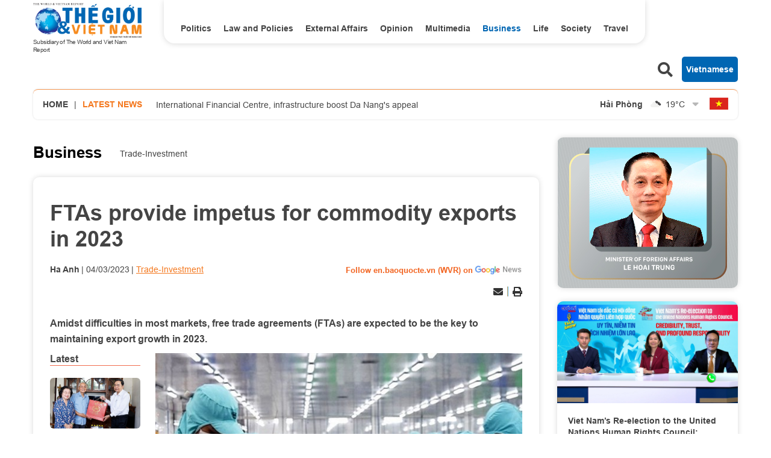

--- FILE ---
content_type: text/html; charset=utf-8
request_url: https://en.baoquocte.vn/ftas-provide-impetus-for-commodity-exports-in-2023-218693.html
body_size: 17940
content:
<!DOCTYPE html>
<html translate="no" lang="en">

<head>
    <title>FTAs provide impetus for commodity exports in 2023</title>
<meta http-equiv="Content-Type" content="text/html; charset=utf-8" />
<meta http-equiv="content-language" content="vi" />
<meta name="description" content="Amidst difficulties in most markets, free trade agreements (FTAs) are expected to be the key to maintaining export growth in 2023." />
<meta name="keywords" content="FTA, free trade agreements (FTAs), CPTPP, EVFTA, Vietnam export" />
<meta name="news_keywords" content="FTA, free trade agreements (FTAs), CPTPP, EVFTA, Vietnam export" />
<!-- <meta http-equiv="refresh" content="300" /> -->
<meta name="robots" content="noodp,max-image-preview:large,index,follow" />
<meta name="copyright" content="Copyright (c) by https://en.baoquocte.vn/" />
<meta name="author" content="The World and Vietnam Report" />
<meta http-equiv="audience" content="General" />
<meta name="resource-type" content="Document" />
<meta name="distribution" content="Global" />
<meta name="revisit-after" content="1 days" />
<meta name="GENERATOR" content="https://en.baoquocte.vn/" />
<meta name="application-name" content="The World and Vietnam Report" />
<meta http-equiv="X-UA-Compatible" content="IE=edge" />
<meta name="viewport" content="width=device-width" />
<meta name="theme-color" content="#fff" />
<link rel="alternate" href="https://en.baoquocte.vn/ftas-provide-impetus-for-commodity-exports-in-2023-218693.html" hreflang="vi-vn" />
<link rel="canonical" href="https://en.baoquocte.vn/ftas-provide-impetus-for-commodity-exports-in-2023-218693.html" />
<link rel="alternate" type="application/rss+xml" title="RSS Feed for FTAs provide impetus for commodity exports in 2023" href="https://en.baoquocte.vn/rss_feed/business/trade-investment" />
<!-- facebook graph -->
<meta property="fb:admins" content="100000170835517" />
<meta property="fb:app_id" content="277749645924281" />
<meta property="og:locale" content="vi_VN" />
<meta property="og:site_name" content="The World and Vietnam Report" />
<meta property="og:url" content="https://en.baoquocte.vn/ftas-provide-impetus-for-commodity-exports-in-2023-218693.html" />
<!-- <meta property="og:type" content="article" /> -->
<meta property="og:type" content="article" />
<meta property="og:title" content="FTAs provide impetus for commodity exports in 2023" />
<meta property="og:description" content="Amidst difficulties in most markets, free trade agreements (FTAs) are expected to be the key to maintaining export growth in 2023." />
<meta property="og:image" content="https://en.baoquocte.vn/stores/news_dataimages/2022/112022/16/17/in_social/vietnams-seafood-market-share-in-latin-america-increases-thanks-to-cptpp-20221116171643.jpg?randTime=1769355953" />
<meta property="og:image:alt" content="FTAs provide impetus for commodity exports in 2023" />
<meta property="og:image:width" content="1200" />
<meta property="og:image:height" content="630" />
<!-- favicon -->
<link rel="apple-touch-icon" sizes="57x57" href="/modules/frontend/themes/enlishgui2022/images/favicon/apple-icon-57x57.png?v=2.620251229091339" />
<link rel="apple-touch-icon" sizes="60x60" href="/modules/frontend/themes/enlishgui2022/images/favicon/apple-icon-60x60.png?v=2.620251229091339" />
<link rel="apple-touch-icon" sizes="72x72" href="/modules/frontend/themes/enlishgui2022/images/favicon/apple-icon-72x72.png?v=2.620251229091339" />
<link rel="apple-touch-icon" sizes="76x76" href="/modules/frontend/themes/enlishgui2022/images/favicon/apple-icon-76x76.png?v=2.620251229091339" />
<link rel="apple-touch-icon" sizes="114x114" href="/modules/frontend/themes/enlishgui2022/images/favicon/apple-icon-114x114.png?v=2.620251229091339" />
<link rel="apple-touch-icon" sizes="120x120" href="/modules/frontend/themes/enlishgui2022/images/favicon/apple-icon-120x120.png?v=2.620251229091339" />
<link rel="apple-touch-icon" sizes="144x144" href="/modules/frontend/themes/enlishgui2022/images/favicon/apple-icon-144x144.png?v=2.620251229091339" />
<link rel="apple-touch-icon" sizes="152x152" href="/modules/frontend/themes/enlishgui2022/images/favicon/apple-icon-152x152.png?v=2.620251229091339" />
<link rel="apple-touch-icon" sizes="180x180" href="/modules/frontend/themes/enlishgui2022/images/favicon/apple-icon-180x180.png?v=2.620251229091339" />
<link rel="icon" type="image/png" sizes="192x192" href="/modules/frontend/themes/enlishgui2022/images/favicon/android-icon-192x192.png?v=2.620251229091339" />
<link rel="icon" type="image/png" sizes="32x32" href="/modules/frontend/themes/enlishgui2022/images/favicon/favicon-32x32.png?v=2.620251229091339" />
<link rel="icon" type="image/png" sizes="96x96" href="/modules/frontend/themes/enlishgui2022/images/favicon/favicon-96x96.png?v=2.620251229091339" />
<link rel="icon" type="image/png" sizes="16x16" href="/modules/frontend/themes/enlishgui2022/images/favicon/favicon-16x16.png?v=2.620251229091339" />
<script src="https://sdk.moneyoyo.com/v1/webpush.js?pid=P19-67BO9SpROzct6xD5xXWFg5lUyRZj-ooD9OYMxg0" async></script>
<meta name='dailymotion-domain-verification' content='dmtky1ynskdjan16j' />
<meta property="fb:pages" content="539022016190522" />
<meta name="google-site-verification" content="VNPVQpZr9JBrX_YbGmVPPEYYuCe8E4GJTKpcg8dL3j8" />
<meta name="facebook-domain-verification" content="woqki2ssbd2d5s7euye0m1khukjzms" /><meta name="zalo-platform-site-verification" content="VFErAhU461n0ZvH5nRmVI0QYbaVgqqmVCJS" />
<meta name="yandex-verification" content="1a10ae26fabd4b70" />
<meta name="zalo-platform-site-verification" content="GkUnABVP7m9WqOK2XlqtA5BRaH2-haLFEJO" />
<!-- Google tag (gtag.js) -->
<script async src="https://www.googletagmanager.com/gtag/js?id=G-5123QB34J1"></script>
<script>
  window.dataLayer = window.dataLayer || [];
  function gtag(){dataLayer.push(arguments);}
  gtag('js', new Date());

  gtag('config', 'G-5123QB34J1');
</script>
<!-- QC ADS 23/05/2022 -->
<script async src="https://pagead2.googlesyndication.com/pagead/js/adsbygoogle.js?client=ca-pub-2073887506688161"  crossorigin="anonymous"></script>    <link rel="stylesheet" href="/modules/frontend/themes/enlishgui2022/css/fontawesome-5.15.2/css/all.min.css">
    <link rel="stylesheet" href="/modules/frontend/themes/enlishgui2022/js/slick-1.8.1/slick/slick.css">
        <link href="/modules/frontend/themes/enlishgui2022/css/css_mastercms_article_style_controler.css?v=2.620251229091339" type="text/css" rel="stylesheet" charset="UTF-8" media="all" />
    <link href="/modules/frontend/themes/enlishgui2022/css/css_mastercms_article_comment.css?v=2.620251229091339" type="text/css" rel="stylesheet" charset="UTF-8" media="all" />
    <link href="/modules/frontend/themes/enlishgui2022/css/fancybox.css?v=2.620251229091339" type="text/css" rel="stylesheet" charset="UTF-8" media="all" />
        
    <link rel="stylesheet" href="/modules/frontend/themes/enlishgui2022/css/style.css?v=2.620251229091339">
    <script src="/modules/frontend/themes/enlishgui2022/js/mastercms-ultimate-edition.js"></script>
    <script src="/modules/frontend/themes/enlishgui2022/js/slick-1.8.1/slick/slick.min.js"></script>
    <script src="/modules/frontend/themes/enlishgui2022/js/lazyload.min.js"></script>
    <script src="/modules/frontend/themes/enlishgui2022/js/script.js?v=2.620251229091339"></script>
    <script>
        // BACK TO MOBILE VERSION
        // function mobile_Action() {
        //     var getUrlForward = $('link[rel="canonical"]').attr('href');
        //     document.location = "https://en.baoquocte.vn/apiservice@/device_switcher&mobile=yes&back_state_url=" + getUrlForward;
        // }
        var isMobile = false; //initiate as false
        // device detection
        if (/(android|bb\d+|meego).+mobile|avantgo|bada\/|blackberry|blazer|compal|elaine|fennec|hiptop|iemobile|ip(hone|od)|ipad|iris|kindle|Android|Silk|lge |maemo|midp|mmp|netfront|opera m(ob|in)i|palm( os)?|phone|p(ixi|re)\/|plucker|pocket|psp|series(4|6)0|symbian|treo|up\.(browser|link)|vodafone|wap|windows (ce|phone)|xda|xiino/i.test(navigator.userAgent) ||
            /1207|6310|6590|3gso|4thp|50[1-6]i|770s|802s|a wa|abac|ac(er|oo|s\-)|ai(ko|rn)|al(av|ca|co)|amoi|an(ex|ny|yw)|aptu|ar(ch|go)|as(te|us)|attw|au(di|\-m|r |s )|avan|be(ck|ll|nq)|bi(lb|rd)|bl(ac|az)|br(e|v)w|bumb|bw\-(n|u)|c55\/|capi|ccwa|cdm\-|cell|chtm|cldc|cmd\-|co(mp|nd)|craw|da(it|ll|ng)|dbte|dc\-s|devi|dica|dmob|do(c|p)o|ds(12|\-d)|el(49|ai)|em(l2|ul)|er(ic|k0)|esl8|ez([4-7]0|os|wa|ze)|fetc|fly(\-|_)|g1 u|g560|gene|gf\-5|g\-mo|go(\.w|od)|gr(ad|un)|haie|hcit|hd\-(m|p|t)|hei\-|hi(pt|ta)|hp( i|ip)|hs\-c|ht(c(\-| |_|a|g|p|s|t)|tp)|hu(aw|tc)|i\-(20|go|ma)|i230|iac( |\-|\/)|ibro|idea|ig01|ikom|im1k|inno|ipaq|iris|ja(t|v)a|jbro|jemu|jigs|kddi|keji|kgt( |\/)|klon|kpt |kwc\-|kyo(c|k)|le(no|xi)|lg( g|\/(k|l|u)|50|54|\-[a-w])|libw|lynx|m1\-w|m3ga|m50\/|ma(te|ui|xo)|mc(01|21|ca)|m\-cr|me(rc|ri)|mi(o8|oa|ts)|mmef|mo(01|02|bi|de|do|t(\-| |o|v)|zz)|mt(50|p1|v )|mwbp|mywa|n10[0-2]|n20[2-3]|n30(0|2)|n50(0|2|5)|n7(0(0|1)|10)|ne((c|m)\-|on|tf|wf|wg|wt)|nok(6|i)|nzph|o2im|op(ti|wv)|oran|owg1|p800|pan(a|d|t)|pdxg|pg(13|\-([1-8]|c))|phil|pire|pl(ay|uc)|pn\-2|po(ck|rt|se)|prox|psio|pt\-g|qa\-a|qc(07|12|21|32|60|\-[2-7]|i\-)|qtek|r380|r600|raks|rim9|ro(ve|zo)|s55\/|sa(ge|ma|mm|ms|ny|va)|sc(01|h\-|oo|p\-)|sdk\/|se(c(\-|0|1)|47|mc|nd|ri)|sgh\-|shar|sie(\-|m)|sk\-0|sl(45|id)|sm(al|ar|b3|it|t5)|so(ft|ny)|sp(01|h\-|v\-|v )|sy(01|mb)|t2(18|50)|t6(00|10|18)|ta(gt|lk)|tcl\-|tdg\-|tel(i|m)|tim\-|t\-mo|to(pl|sh)|ts(70|m\-|m3|m5)|tx\-9|up(\.b|g1|si)|utst|v400|v750|veri|vi(rg|te)|vk(40|5[0-3]|\-v)|vm40|voda|vulc|vx(52|53|60|61|70|80|81|83|85|98)|w3c(\-| )|webc|whit|wi(g |nc|nw)|wmlb|wonu|x700|yas\-|your|zeto|zte\-/i.test(navigator.userAgent.substr(0, 4))) isMobile = true;
        $(document).ready(function() {
            if (isMobile == true) {
                $('.mobile-button').show();
            }
        });
    </script>
    <script type="text/javascript">
        $(document).ready(function(e) {
            // BO SUNG CONG CU TINH TRUY CAP VIDEO YOUTUBE EMBED        
            var checkHaveEmbedVideo = $('.__MB_YOUTUBE_VIDEO_EMBED').size();
            if (checkHaveEmbedVideo > 0) {
                var tag = document.createElement('script');
                tag.src = "https://www.youtube.com/player_api";
                var firstScriptTag = document.getElementsByTagName('script')[0];
                firstScriptTag.parentNode.insertBefore(tag, firstScriptTag);
            }

            //THONG KE LUOT XEM VIDEO FILE
            $(".__MB_VIDEO_JS_STATS").bind("play", function() {
                var getVideoId = $(this).attr('video-id');
                $.getJSON("https://en.baoquocte.vn/member.api?act=X192aWRlb19jb3VudF9jbGlja3NfXw==&token=fff6e3b8cee9ab399c2f9b3c1158c330&vid=" + getVideoId, function(data) {

                });
            });
            var player;

            function onYouTubePlayerAPIReady() {
                player = new YT.Player('youtubeplayer', {
                    events: {
                        'onStateChange': function(event) {
                            if (event.data == YT.PlayerState.PLAYING) {
                                saveClickVideo();
                            }
                        }
                    }

                });
            }

            function saveClickVideo() {
                var getVideoId = $('.__MB_YOUTUBE_VIDEO_EMBED').attr('video-id');
                $.getJSON("https://en.baoquocte.vn/member.api?act=X192aWRlb19jb3VudF9jbGlja3NfXw==&token=fff6e3b8cee9ab399c2f9b3c1158c330&vid=" + getVideoId, function(data) {

                });
            }
        });
    </script>
    <style type='text/css'>
        .no-copy {
            -webkit-touch-callout: none;
            -webkit-user-select: none;
            -moz-user-select: none;
            -ms-user-select: none;
            -o-user-select: none;
            user-select: none;
        }
    </style>
    </head>

<body>
    <span class="goTop"><i class="fas fa-arrow-up"></i></span>
    <script type="application/ld+json">
{
    "@context" : "https://schema.org",
    "@type" : "Organization",
    "name" : "The World and Vietnam Report",
    "url" : "https://en.baoquocte.vn/",
    "logo": "https://en.baoquocte.vn/modules/frontend/themes/enlishgui2022/images/logo.png?v=2.620251229091339"
}
</script>
<script type="application/ld+json">
{
    "@context": "https://schema.org",
  "@type": "BreadcrumbList",
  "itemListElement": 
  [
    {
      "@type": "ListItem",
      "position": 1,
      "item": {
        "@id": "https://en.baoquocte.vn/",
        "name": "Home"
      }
    },
    {
      "@type": "ListItem",
      "position": 2,
      "item": {
        "@id": "https://en.baoquocte.vn/business",
        "name": "Business"
      }
    },
    {
      "@type": "ListItem",
      "position": 3,
      "item": {
        "@id": "https://en.baoquocte.vn/business/trade-investment",
        "name": "Trade-Investment"
      }
    }
      ]
  }
</script>
<script>
  window.fbAsyncInit = function() {
    FB.init({
      appId      : '277749645924281',
      xfbml      : true,
      version    : 'v18.0'
    });
    FB.AppEvents.logPageView();
  };

  (function(d, s, id){
     var js, fjs = d.getElementsByTagName(s)[0];
     if (d.getElementById(id)) {return;}
     js = d.createElement(s); js.id = id;
     js.src = "https://connect.facebook.net/en_US/sdk.js";
     fjs.parentNode.insertBefore(js, fjs);
   }(document, 'script', 'facebook-jssdk'));
</script><div class="pc pc-detail">
    <header id="header">
        <div class="header-top fw clearfix">
            <div class="siteCenter fw clearfix">
                <div class="header-logo lt">
    <div>
        <a href="https://en.baoquocte.vn/" class="logo" title="The World and Vietnam Report">
            <img src="/modules/frontend/themes/enlishgui2022/images/logo.png?v=2.620251229091339" alt="">
            <p class="text-logo">Subsidiary of The World and Viet Nam Report</p>
        </a>
    </div>
</div><div class="header-navigation lt">
        <ul class="system-menu header-menu fw clearfix">
                <li class="item-menu cat ">
            <a href="https://en.baoquocte.vn/politics" class="link-menu ">Politics</a>
            <ul class="sub-menu">
                                <li class="sub-itemMenu">
                    <a href="https://en.baoquocte.vn/politics/news" class="subLink-menu">News</a>
                </li>
                                <li class="sub-itemMenu">
                    <a href="https://en.baoquocte.vn/politics/speeches-and-statements" class="subLink-menu">Speeches and Statements</a>
                </li>
                 
            </ul>
        </li>
                <li class="item-menu cat ">
            <a href="https://en.baoquocte.vn/law-and-policies" class="link-menu ">Law and Policies</a>
            <ul class="sub-menu">
                 
            </ul>
        </li>
                <li class="item-menu cat ">
            <a href="https://en.baoquocte.vn/external-affairs" class="link-menu ">External Affairs</a>
            <ul class="sub-menu">
                                <li class="sub-itemMenu">
                    <a href="https://en.baoquocte.vn/external-affairs/mofa" class="subLink-menu">MOFA</a>
                </li>
                                <li class="sub-itemMenu">
                    <a href="https://en.baoquocte.vn/external-affairs/diplomats-stories" class="subLink-menu">Diplomat’s stories</a>
                </li>
                 
            </ul>
        </li>
                <li class="item-menu cat ">
            <a href="https://en.baoquocte.vn/opinion" class="link-menu ">Opinion</a>
            <ul class="sub-menu">
                                <li class="sub-itemMenu">
                    <a href="https://en.baoquocte.vn/opinion/op-ed" class="subLink-menu">Op-Ed</a>
                </li>
                                <li class="sub-itemMenu">
                    <a href="https://en.baoquocte.vn/opinion/viet-nam-in-my-eyes" class="subLink-menu">Viet Nam in my eyes</a>
                </li>
                 
            </ul>
        </li>
                <li class="item-menu cat active">
            <a href="https://en.baoquocte.vn/business" class="link-menu active">Business</a>
            <ul class="sub-menu">
                                <li class="sub-itemMenu">
                    <a href="https://en.baoquocte.vn/business/external-economic-relations" class="subLink-menu">External Economic Relations</a>
                </li>
                                <li class="sub-itemMenu">
                    <a href="https://en.baoquocte.vn/business/trade-investment" class="subLink-menu">Trade-Investment</a>
                </li>
                                <li class="sub-itemMenu">
                    <a href="https://en.baoquocte.vn/business/localities-products" class="subLink-menu">Localities & Products</a>
                </li>
                                <li class="sub-itemMenu">
                    <a href="https://en.baoquocte.vn/business/business-contact" class="subLink-menu">Business Contact</a>
                </li>
                 
            </ul>
        </li>
                <li class="item-menu cat ">
            <a href="https://en.baoquocte.vn/life" class="link-menu ">Life</a>
            <ul class="sub-menu">
                                <li class="sub-itemMenu">
                    <a href="https://en.baoquocte.vn/life/culture" class="subLink-menu">Culture</a>
                </li>
                                <li class="sub-itemMenu">
                    <a href="https://en.baoquocte.vn/life/sports" class="subLink-menu">Sports</a>
                </li>
                                <li class="sub-itemMenu">
                    <a href="https://en.baoquocte.vn/life/science-technology" class="subLink-menu">Science-Technology</a>
                </li>
                 
            </ul>
        </li>
                <li class="item-menu cat ">
            <a href="https://en.baoquocte.vn/society" class="link-menu ">Society</a>
            <ul class="sub-menu">
                                <li class="sub-itemMenu">
                    <a href="https://en.baoquocte.vn/society/health" class="subLink-menu">Health</a>
                </li>
                                <li class="sub-itemMenu">
                    <a href="https://en.baoquocte.vn/society/education" class="subLink-menu">Education</a>
                </li>
                 
            </ul>
        </li>
                <li class="item-menu cat ">
            <a href="https://en.baoquocte.vn/travel" class="link-menu ">Travel</a>
            <ul class="sub-menu">
                                <li class="sub-itemMenu">
                    <a href="https://en.baoquocte.vn/travel/places" class="subLink-menu">Places</a>
                </li>
                                <li class="sub-itemMenu">
                    <a href="https://en.baoquocte.vn/travel/food" class="subLink-menu">Food</a>
                </li>
                 
            </ul>
        </li>
                <li class="item-menu cat"><span class="link-menu">Multimedia</span>
            <ul class="sub-menu">
                <li class="sub-itemMenu">
                    <a href="https://en.baoquocte.vn/infographics" class="subLink-menu">Infographics</a>
                </li>
                <li class="sub-itemMenu">
                    <a href="https://en.baoquocte.vn/photos" class="subLink-menu">Photos</a>
                </li>
                <li class="sub-itemMenu">
                    <a href="https://en.baoquocte.vn/videos" class="subLink-menu">Videos</a>
                </li>
                <li class="sub-itemMenu">
                    <a href="https://en.baoquocte.vn/e-magazine" class="subLink-menu">E magazine</a>
                </li>
            </ul>
        </li>
        <!-- <li class="item-menu more-menu"><span class="link-menu link-more">More</span>
            <i class="fas fa-chevron-down"></i>
            <ul class="sub-menu">
            </ul>
        </li> -->
    </ul>
    </div>
<script>
    $(document).ready(function () {
        $('.header-menu > li').each(function(){
            var cat_name = $(this).find('.link-menu').html();
            var all_cat_name = jQuery.trim(cat_name);
            if((all_cat_name == "Opinion")) {
                var changeIndex = $(this).parent().find(".cat:eq(-1)");
                $(changeIndex).insertAfter($(this));
            }
        })
    });
</script><div class="rt header-button">
    <span class="ico-search lt">
        <i class="fas fa-search"></i>
    </span>
    <form class="https://en.baoquocte.vn/search_enginer.html?p=search" id="frmSearch" name="frmSearch">
        <input type="text" name="q" placeholder="Search..." onkeypress="return enter_search_q(event);" value="">
        <button type="submit" name="" value="" onclick="return submit_search_q();"><i class="fas fa-search"></i></button>
    </form>
    <a href="https://baoquocte.vn" target="_blank" class="link-pageVn rt">Vietnamese</a>
</div>
<script>
    $(document).ready(function () {
        $('.ico-search').click(function(){
            $(this).siblings('#frmSearch').toggle();
            $(this).find('.fa-search').toggleClass('fa-times');
        })
    });
</script>            </div>
        </div>
        <div class="header-info mb30">
    <div class="siteCenter bdShadow fw clearfix">
                <div class="latest-news lt">
            <a href="https://en.baoquocte.vn/" class="lt home-ico">Home</a>
            <span class="lt">|</span>
            <h2 class="name-title text-orange ico-diagonal">Latest news</h2>
            <div class="list-lastest-news slick-lastest-news">

                                <a href="https://en.baoquocte.vn/na-chairman-pays-tribute-to-former-party-state-leaders-351849.html" title="NA Chairman pays tribute to former party, state leaders">NA Chairman pays tribute to former party, state leaders</a>
                                <a href="https://en.baoquocte.vn/international-financial-centre-infrastructure-boost-da-nangs-appeal-351809.html" title="International Financial Centre, infrastructure boost Da Nang's appeal">International Financial Centre, infrastructure boost Da Nang's appeal</a>
                                <a href="https://en.baoquocte.vn/vietnam-attends-2nd-global-buddhist-summit-in-india-351765.html" title="Vietnam attends 2nd Global Buddhist Summit in India">Vietnam attends 2nd Global Buddhist Summit in India</a>
                                <a href="https://en.baoquocte.vn/moving-forward-victory-is-certain-party-general-secretary-to-lam-351769.html" title="Moving forward, victory is certain: Party General Secretary To Lam">Moving forward, victory is certain: Party General Secretary To Lam</a>
                                <a href="https://en.baoquocte.vn/unesco-provides-emergency-support-to-vietnam-to-safeguard-cultural-heritage-after-disasters-351773.html" title="UNESCO provides emergency support to Vietnam to safeguard cultural heritage after disasters">UNESCO provides emergency support to Vietnam to safeguard cultural heritage after disasters</a>
                            </div>
        </div>
                <script>
            $(document).ready(function() {
                var news = $('.list-lastest-news a');
                news.each(function() {
                    var text = $(this).html();
                    console.log(text);
                    var number = text.length;
                    var startText = text.slice(0, 100);
                    if (number >= 90) {
                        $(this).html(startText + '<span class="more-text">...</span>');
                    } else $(this).html(startText);
                    return this;
                });
                $('.slick-lastest-news').slick({
                    // fade: true,
                    // cssEase: 'linear',
                    vertical: true,
                    dots: false,
                    arrows: false,
                    infinite: true,
                    slidesToShow: 1,
                    slidesToScroll: 1,
                    autoplay: true,
                    autoplaySpeed: 3000, 
                    speed: 3000
                })
            })
        </script>
                <div class="weather rt">
                        <div class="item-weather">
                <span class="city-name">Hải Phòng</span>
                <span class="icon-weather"><img src="https://api.mastercms.org/stores/openweathermap/wn/04n@2x.png" alt="" width="25"></span>
                <span class="temp">19<span>&deg;C</span></span>
            </div>
                        <div class="item-weather">
                <span class="city-name">Nam Định</span>
                <span class="icon-weather"><img src="https://api.mastercms.org/stores/openweathermap/wn/04n@2x.png" alt="" width="25"></span>
                <span class="temp">18<span>&deg;C</span></span>
            </div>
                        <div class="item-weather">
                <span class="city-name">Thừa Thiên Huế</span>
                <span class="icon-weather"><img src="https://api.mastercms.org/stores/openweathermap/wn/04n@2x.png" alt="" width="25"></span>
                <span class="temp">22<span>&deg;C</span></span>
            </div>
                        <div class="item-weather">
                <span class="city-name">TP Hồ Chí Minh</span>
                <span class="icon-weather"><img src="https://api.mastercms.org/stores/openweathermap/wn/01n@2x.png" alt="" width="25"></span>
                <span class="temp">25<span>&deg;C</span></span>
            </div>
                        <div class="item-weather">
                <span class="city-name">Hà Nội</span>
                <span class="icon-weather"><img src="https://api.mastercms.org/stores/openweathermap/wn/50n@2x.png" alt="" width="25"></span>
                <span class="temp">16<span>&deg;C</span></span>
            </div>
                        <i class="fas fa-sort-down icon-down"></i>
        </div>
        <script>
            var item_weather = $('.weather .item-weather');
            var sub_weather = item_weather.slice(1, item_weather.length);
            sub_weather.insertAfter('.weather .icon-down').wrapAll('<div class="sub-weather"></div>');
        </script>
        <script>
            $(document).ready(function() {
                $('.icon-down').click(function() {
                    $(this).siblings('.sub-weather').toggleClass('sub-weather-active');
                })
            });
        </script>
                <a href="https://baoquocte.vn" target="_blank" class="flag-vn"></a>
    </div>
</div>
    </header>
    <main id="main">
        <div class="layout-main">
            <div class="siteCenter">
                <div class="layout-grid-body fw clearfix">
                    <div class="col-left">
                        <div class="bx-breadcrumb fw clearfix">
        <div class="breadcrumb active">
        <div class="cat-main">
            <a href="https://en.baoquocte.vn/business">Business</a>
        </div>
        <div class="sub-cat-name clearfix">
                        <a href="https://en.baoquocte.vn/business/trade-investment" class="link-sub-cat">Trade-Investment</a>
                    </div>									
    </div>
    </div>
                        <div class="bx-detail mb40 fw clearfix">
                                                        <p class="article-detail-subtitle f1"></p>
                            <h1 class="article-detail-title f0">FTAs provide impetus for commodity exports in 2023</h1>
                            <div class="article-meta">
                                                                <span class="article-detail-writer">Ha Anh</span>
                                                                <span class="article-publish">04/03/2023</span>
                                <span><a href="https://en.baoquocte.vn/business/trade-investment" class="article-cate">Trade-Investment</a></span>
                                <a class="ico-google-new rt" target="_blank" href="https://news.google.com/publications/CAAqBwgKMNugsgsw6LvJAw?hl=en-US&gl=US&ceid=US%3Aen">Follow en.baoquocte.vn (WVR) on </a>
                                                                <div class="article-member-role"></div> 
                                <script>
                                    $(document).ready(function () {
                                        if($('.article-member-role') === undefined) {
                                            $(this).hide();
                                        }
                                    });
                                </script>
                                                            </div>
                            <div class="article-social fw clearfix">
                                <div class="fb-like" data-href="https://en.baoquocte.vn/ftas-provide-impetus-for-commodity-exports-in-2023-218693.html" data-width="" data-layout="button" data-action="like" data-size="small" data-share="true"></div>
                                <!-- <div class="zalo-share-button" data-href="https://en.baoquocte.vn/ftas-provide-impetus-for-commodity-exports-in-2023-218693.html" data-oaid="579745863508352884" data-layout="2" data-color="blue" data-customize="false"></div> -->
                                <div class="rt">
                                    <span class="ico-action ico-email"><a
                                            href="https://mail.google.com/mail/u/0/?view=cm&su=FTAs provide impetus for commodity exports in 2023&to&body=https://en.baoquocte.vn/ftas-provide-impetus-for-commodity-exports-in-2023-218693.html&fs=1&tf=1"
                                            title="Share by Email" rel="nofollow" target="_blank"><i
                                                class="fas fa-envelope"></i></a></span>
                                    <span class="ico-border"></span>
                                    <span class="ico-action ico-print"><a
                                            href="https://en.baoquocte.vn/apicenter@/print_article&i=218693" target="_blank"
                                            rel="nofollow"><i class="fas fa-print"></i></a></span>
                                </div>
                            </div>
                            <div class="article-detail-desc f0">Amidst difficulties in most markets, free trade agreements (FTAs) are expected to be the key to maintaining export growth in 2023.</div>
                                                        <div class="article-detail-container fw clearfix">
                                                                <div class="bx-latest bx-sticky">
                                    <div class="bx-cat-name">
                                        <h2 class="bx-cat-title">
                                            <span class="bx-cat-link">Latest</span>
                                        </h2>
                                    </div>
                                    <div class="bx-cat-content">
                                                                                <div class="article">
                                            <a href="https://en.baoquocte.vn/na-chairman-pays-tribute-to-former-party-state-leaders-351849.html" title="NA Chairman pays tribute to former party, state leaders" class="article-image">
                                                                                                <img class="mastercms_lazy"  src="https://en.baoquocte.vn/stores/news_dataimages/2026/012026/25/20/croped/medium/truong-my-hoa20260125202347.jpg?260125082820" alt="NA Chairman pays tribute to former party, state leaders">
                                                                                            </a>
                                            <div class="article-meta">
                                                <span class="article-publish"><span class="format_time">20:28</span> | <span class="format_date">25/01/2026</span></span>
                                                <a href="" class="article-cate"></a>
                                            </div>

                                            <h3 class="article-title">
                                                <a href="https://en.baoquocte.vn/na-chairman-pays-tribute-to-former-party-state-leaders-351849.html" class="article-link" title="NA Chairman pays tribute to former party, state leaders">NA Chairman pays tribute to former party, state leaders                                                                                                    </a>
                                            </h3>
                                        </div>
                                                                                <div class="article">
                                            <a href="https://en.baoquocte.vn/international-financial-centre-infrastructure-boost-da-nangs-appeal-351809.html" title="International Financial Centre, infrastructure boost Da Nang's appeal" class="article-image">
                                                                                                <img class="mastercms_lazy"  src="https://en.baoquocte.vn/stores/news_dataimages/2026/012026/25/17/croped/medium/international-financial-centre-infrastructure-boost-da-nangs-appeal-20260125175817.jpg?260125073644" alt="International Financial Centre, infrastructure boost Da Nang's appeal">
                                                                                            </a>
                                            <div class="article-meta">
                                                <span class="article-publish"><span class="format_time">19:36</span> | <span class="format_date">25/01/2026</span></span>
                                                <a href="" class="article-cate"></a>
                                            </div>

                                            <h3 class="article-title">
                                                <a href="https://en.baoquocte.vn/international-financial-centre-infrastructure-boost-da-nangs-appeal-351809.html" class="article-link" title="International Financial Centre, infrastructure boost Da Nang's appeal">International Financial Centre, infrastructure boost Da Nang's appeal                                                                                                    </a>
                                            </h3>
                                        </div>
                                                                                <div class="article">
                                            <a href="https://en.baoquocte.vn/vietnam-attends-2nd-global-buddhist-summit-in-india-351765.html" title="Vietnam attends 2nd Global Buddhist Summit in India" class="article-image">
                                                                                                <img class="mastercms_lazy"  src="https://en.baoquocte.vn/stores/news_dataimages/2026/012026/25/11/croped/medium/2ibc-320260125112041.jpg?260125044418" alt="Vietnam attends 2nd Global Buddhist Summit in India">
                                                                                            </a>
                                            <div class="article-meta">
                                                <span class="article-publish"><span class="format_time">16:44</span> | <span class="format_date">25/01/2026</span></span>
                                                <a href="" class="article-cate"></a>
                                            </div>

                                            <h3 class="article-title">
                                                <a href="https://en.baoquocte.vn/vietnam-attends-2nd-global-buddhist-summit-in-india-351765.html" class="article-link" title="Vietnam attends 2nd Global Buddhist Summit in India">Vietnam attends 2nd Global Buddhist Summit in India                                                                                                    </a>
                                            </h3>
                                        </div>
                                                                            </div>
                                </div>
                                                                <div class="article-detail-content clearfix">
                                    <div class="__MASTERCMS_CONTENT fw clearfix">
                                        <table class="MASTERCMS_TPL_TABLE" style="width: 100%;">  	<tbody>  		<tr>  			<td><img  src="https://en.baoquocte.vn/stores/news_dataimages/2022/112022/16/17/vietnams-seafood-market-share-in-latin-america-increases-thanks-to-cptpp-20221116171643.jpg?rt=20230304075951" class="__img_mastercms" alt="CTPPP has a very clear impact on seafood export in Vietnam. (Photo courtesy of VASEP)" style="max-width:100%; padding:0px; margin:0px;" title="CTPPP has a very clear impact on seafood export in Vietnam. (Photo courtesy of VASEP)"></td>  		</tr>  		<tr>  			<td>CTPPP has a very clear impact on seafood export in Vietnam. (Photo courtesy of VASEP)</td>  		</tr>  	</tbody>  </table>    <h3 style="text-align: justify;"><strong>FTAs used effectively</strong></h3>    <p style="text-align: justify;">Analysing the advantages and challenges of commodity import and export activities in 2023, Phan Van Chinh, Director General of the Agency of Foreign Trade under the Ministry of Industry and Trade, pointed out that the decline of world demand is a difficult factor and a big challenge for Vietnam's exports in 2023.</p>    <p style="text-align: justify;">In addition, the impact of China's economic opening after controlling the COVID-19 epidemic may make Vietnamese goods more competitive in export markets.</p>    <p style="text-align: justify;">It can be seen that, in fact, in 2022, the Russia-Ukraine conflict has continued to negatively affect the global economy, the risk of economic recession, inflation and interest rates caused a decrease in consumer demand in countries around the world, including Europe and the Americas region.</p>    <p style="text-align: justify;">However, existing FTAs with European and American market partners such as CPTPP, EVFTA, UKVFTA, Vietnam - Chile Trade Agreement, Free Trade Agreement between Vietnam and the Eurasian Economic Union (VN-EAEU FTA), continue to have a positive impact on Vietnam's trade and investment, especially exports.</p>    <p style="text-align: justify;">Statistics show that export turnover to CPTPP countries in 2022 has increased by more than 30% compared to 2021. Particularly, textile and garment exports to Canada increased by more than 50% over the same period.</p>    <p style="text-align: justify;">Vo Hong Anh, Deputy Director of the European-American Market Department under the Ministry of Industry and Trade, said that exports to the four Americas markets in the CPTPP (including Canada, Mexico, Peru, and Chile) have witnessed very strong growth. In particular, Vietnam has only had a bilateral FTA with Chile (since 2014). Thanks to the advantage of preferential tariffs from the CPTPP, this has brought a lot of room for Vietnamese enterprises to exploit and export to these new markets.</p>    <p style="text-align: justify;">Another new generation, high-standard FTA is the UK-Vietnam Free Trade Agreement (UKVFTA). After nearly two years of entry into force, despite being significantly affected by the COVID-19 pandemic, two-way merchandise trade turnover between Vietnam and the UK still achieved high growth. Which, the export of Vietnamese goods to the UK market increased by 15.4%.</p>    <p style="text-align: justify;">In fact, in the first two months of the year, the push from FTAs also helped export turnover to have many bright spots. Which, the export turnover of goods in February 2023 was estimated at 25.88 billion USD, up 9.8% over the previous month. Generally, in the first two months of 2023, the export turnover of goods is estimated at 49.44 billion USD.</p>    <h3 style="text-align: justify;"><strong>Continuing to negotiate new FTAs</strong></h3>    <p style="text-align: justify;">Besides taking advantage of existing FTAs, in 2023, the Ministry of Industry and Trade is continuing to promote the negotiation of new FTAs to open potential markets. For example, Vietnam - Israel Free Trade Agreement has been negotiated since December 2015 until now.</p>    <table class="MASTERCMS_TPL_TABLE" style="width: 100%;">  	<tbody>  		<tr>  			<td><img  src="https://en.baoquocte.vn/stores/news_dataimages/2023/032023/04/08/td-968-951220230304080126.jpg?rt=20230304080127" class="__img_mastercms" alt="In the context of import and export difficulties in 2023, FTAs will be an opportunity for businesses to maintain growth. (Photo: VNA)" style="max-width:100%; padding:0px; margin:0px;" title="In the context of import and export difficulties in 2023, FTAs will be an opportunity for businesses to maintain growth. (Photo: VNA)"></td>  		</tr>  		<tr>  			<td>In the context of import and export difficulties in 2023, FTAs will be an opportunity for businesses to maintain growth. (Photo: VNA)</td>  		</tr>  	</tbody>  </table>    <p style="text-align: justify;">Luong Hoang Thai, Director General of the Multilateral Trade Policy Department under the Ministry of Industry and Trade, said that they have also pushed to get closer to the process of concluding the negotiation of the Vietnam - Israel Free Trade Agreement, as well as the completion of the negotiation process.</p>    <p style="text-align: justify;">It can be seen that a new market is a potential land for businesses to seize opportunities.</p>    <p style="text-align: justify;">However, the Ministry of Industry and Trade also recommends that, for Asian and African markets, to make good use of FTAs, businesses must ensure the source of input materials for export goods.</p>    <p style="text-align: justify;">Along with that, it is necessary to promote exports to several niche markets and potential markets such as Bangladesh and Pakistan, and consider these markets as a "springboard" to promote exports to the Indian market - a market with a large purchasing power of more than 1.4 billion people. Or the African market, with the chance to import goods up to 600 billion USD per year, but Vietnam has only exploited 0.6% of the market share.</p>    <table class="__MB_template_d">  	<tbody>  		<tr>  			<td class="__RE_PLACE_CONTENT">  			<p style="text-align: justify;">Beyond the obvious benefits of helping to increase trade with other countries and making it a more attractive investment destination for exporters and importers, there are a number of strategic benefits towards Vietnam’s development as well.</p>    			<p style="text-align: justify;">FTAs will enable Vietnam’s economic development to continue to shift away from exporting low-tech manufacturing products and primary goods to more complex high-tech goods like electronics, machinery, vehicles and medical devices.</p>    			<p style="text-align: justify;">This can occur first, by the country boosting its export competitiveness by diversifying its sourcing partners through larger trade networks and cheaper imports of intermediate goods from partner countries.</p>    			<p style="text-align: justify;">For example, recent trade agreements like the RCEP and EVFTA extend Vietnam’s trade integration partners well beyond Asia, allowing Vietnam to take advantage of the reduced tariffs, both within the ASEAN Economic Community (AEC) and with the EU and US to attract exporting companies to produce in Vietnam and export to partners outside ASEAN.</p>    			<p style="text-align: justify;">Second - through partnership with foreign firms that can transfer the knowledge and technology needed to make the jump into higher value-added production.</p>    			<p style="text-align: justify;">An example of this is the Vinfast electric automobiles manufactured by Vietnamese conglomerate Vingroup. While Vietnam is touted as a low-cost manufacturer, the pioneer player Vingroup has cooperated with global MNCs such as Intel (USA), LG (South Korea) and Contemporary Amperex Technology Company (China) to produce components for e-cars.</p>    			<p style="text-align: justify;">Vinfast’s gains represent how Vietnam can develop its own products from transfer of know-how and technology. Such sophisticated business practices and technology will help boost Vietnamese labor productivity and expand the country’s export capacity.</p>    			<p style="text-align: justify;">Vietnam’s entry into these trade deals will also ensure alignment with national standards ranging from employee rights to environmental protection. Both the CPTPP and EVFTA require Vietnam to conform to the International Labor Organization’s (ILO) standards.</p>    			<p style="text-align: justify;">The ILO has noted that this is an opportunity for Vietnam to modernize its labor laws and industrial relations systems. The standard of product quality, manufacturing, and employee rights guaranteed in these agreements will allow Vietnam to become a manufacturing hub and expand as an exporting base.</p>  			</td>  		</tr>  	</tbody>  </table>    <table class="__MB_ARTICLE_A">  	<thead>  		<tr>  			<td align="left" class="__MB_ARTICLE_A_HEADER" colspan="2">TIN LIÊN QUAN</td>  		</tr>  	</thead>  	<tbody>  		<tr>  			<td align="left" width="10"><img class="icon_irital" src="/modules/frontend/themes/thegioivietnam/images/icon_new_other.png" /></td>  			<td align="left"><a href="https://en.baoquocte.vn/new-generation-ftas-have-good-effects-on-binh-dinhs-exports-197293.html" title="New-generation FTAs have good effects on Binh Dinh's exports">New-generation FTAs have good effects on Binh Dinh's exports</a></td>  		</tr>  		<tr>  			<td align="left" width="10"><img class="icon_irital" src="/modules/frontend/themes/thegioivietnam/images/icon_new_other.png" /></td>  			<td align="left"><a href="https://en.baoquocte.vn/vietnamese-shrimp-exporters-see-profits-in-2022-thanks-to-ftas-212421.html" title="Vietnamese shrimp exporters see profits in 2022 thanks to FTAs">Vietnamese shrimp exporters see profits in 2022 thanks to FTAs</a></td>  		</tr>  		<tr>  			<td align="left" width="10"><img class="icon_irital" src="/modules/frontend/themes/thegioivietnam/images/icon_new_other.png" /></td>  			<td align="left"><a href="https://en.baoquocte.vn/ftas-to-generate-more-benefits-for-vietnam-in-2023-minister-of-industry-and-trade-212504.html" title="FTAs to generate more benefits for Vietnam in 2023: Minister of Industry and Trade">FTAs to generate more benefits for Vietnam in 2023: Minister of Industry and Trade</a></td>  		</tr>  		<tr>  			<td align="left" width="10"><img class="icon_irital" src="/modules/frontend/themes/thegioivietnam/images/icon_new_other.png" /></td>  			<td align="left"><a href="https://en.baoquocte.vn/vietnams-exports-to-europe-america-benefit-from-ftas-moit-215996.html" title="Vietnam's exports to Europe, America benefit from FTAs: MOIT">Vietnam's exports to Europe, America benefit from FTAs: MOIT</a></td>  		</tr>  		<tr>  			<td align="left" width="10"><img class="icon_irital" src="/modules/frontend/themes/thegioivietnam/images/icon_new_other.png" /></td>  			<td align="left"><a href="https://en.baoquocte.vn/vietnams-exports-to-americas-exceed-8-billion-usd-in-january-moit-216104.html" title="Vietnam’s exports to Americas exceed 8 billion USD in January: MOIT">Vietnam’s exports to Americas exceed 8 billion USD in January: MOIT</a></td>  		</tr>  	</tbody>  </table>    <p> </p>                                    </div>
                                    <div class="article-detail-author clearfix"></div>
                                    <div class="article-detail-source clearfix">(NDO)</div>
                                </div>
                                                            </div>
                                                        <div style="display: none;">
                                <iframe rel="nofollow" src="https://en.baoquocte.vn/widgets@/article_statistic&aid=MjE4Njkz" width="0" height="0" data-nosnippet></iframe>                                <input type="hidden" name="__printURL" value="https://en.baoquocte.vn/ftas-provide-impetus-for-commodity-exports-in-2023-218693.html" />
                                <input type="hidden" name="__PARAMS_ID_WIDGET" class="__PARAMS_ID_WIDGET" data-type="user_comments" value="MjE4Njkz" />
                            </div>
                            <div class="article-tag fw clearfix">
                                <span><i class="fas fa-tags"></i>Tags:</span>
                                <div class="article-keyword fw clearfix">
                                                                        <a class="tag-link" href="https://en.baoquocte.vn/tags/fta-43108.tag">FTA</a>
                                                                        <a class="tag-link" href="https://en.baoquocte.vn/tags/free-trade-agreements-ftas-147044.tag">free trade agreements (FTAs)</a>
                                                                        <a class="tag-link" href="https://en.baoquocte.vn/tags/cptpp-71645.tag">CPTPP</a>
                                                                        <a class="tag-link" href="https://en.baoquocte.vn/tags/evfta-57419.tag">EVFTA</a>
                                                                        <a class="tag-link" href="https://en.baoquocte.vn/tags/vietnam-export-43740.tag">Vietnam export</a>
                                                                    </div>
                            </div>
                                                    </div>
                                                <div class="bx-item bx-two bx-six bx-cat-three bx-fsz16">
                            <div class="siteCenter fw clearfix">
                                <div class="bx-cat-name">
                                    <h2 class="bx-cat-title">
                                        <span class="bx-cat-link">Relate News</span>
                                    </h2>
                                </div>
                                <div class="bx-cat-content">
                                                                        <div class="article bd-1">
                                        <a href="https://en.baoquocte.vn/an-giang-new-position-and-strength-for-breakthrough-development-328111.html" title="An Giang: New 'position and strength' for breakthrough development" class="article-image">
                                                                                        <img class="mastercms_lazy"  src="https://en.baoquocte.vn/stores/news_dataimages/2025/092025/18/16/croped/an-giang-the-va-luc-moi-cho-dot-pha-phat-trien-20250918162057.jpg?250918050738" alt="An Giang: New 'position and strength' for breakthrough development">
                                                                                    </a>
                                        <h3 class="article-title">
                                            <a href="https://en.baoquocte.vn/an-giang-new-position-and-strength-for-breakthrough-development-328111.html" title="An Giang: New 'position and strength' for breakthrough development">An Giang: New 'position and strength' for breakthrough development</a>
                                        </h3>
                                        <div class="article-meta">
                                            <span class="article-publish">28/08/2025</span>
                                            <a href="https://en.baoquocte.vn/business/external-economic-relations" class="article-cate">External Economic Relations</a>
                                        </div>
                                    </div>
                                                                        <div class="article bd-1">
                                        <a href="https://en.baoquocte.vn/economic-diplomacy-plays-a-vital-role-in-vietnams-international-integration-expert-321361.html" title="Economic diplomacy plays a vital role in Vietnam's international integration: Expert" class="article-image">
                                                                                        <img class="mastercms_lazy"  src="https://en.baoquocte.vn/stores/news_dataimages/2025/072025/20/02/croped/economic-diplomacy-plays-a-vital-role-in-vietnams-international-integration-expert-20250720021238.jpg?250720022933" alt="Economic diplomacy plays a vital role in Vietnam's international integration: Expert">
                                                                                    </a>
                                        <h3 class="article-title">
                                            <a href="https://en.baoquocte.vn/economic-diplomacy-plays-a-vital-role-in-vietnams-international-integration-expert-321361.html" title="Economic diplomacy plays a vital role in Vietnam's international integration: Expert">Economic diplomacy plays a vital role in Vietnam's international integration: Expert</a>
                                        </h3>
                                        <div class="article-meta">
                                            <span class="article-publish">19/07/2025</span>
                                            <a href="https://en.baoquocte.vn/opinion/viet-nam-in-my-eyes" class="article-cate">Viet Nam in my eyes</a>
                                        </div>
                                    </div>
                                                                        <div class="article bd-1">
                                        <a href="https://en.baoquocte.vn/workshop-on-leveraging-logistics-to-help-vietnamese-exporters-navigate-us-tariff-headwinds-318405.html" title="Workshop on leveraging logistics to help Vietnamese exporters navigate US tariff headwinds" class="article-image">
                                                                                        <img class="mastercms_lazy"  src="https://en.baoquocte.vn/stores/news_dataimages/2025/062025/20/19/croped/workshop-on-leveraging-logistics-to-help-vietnamese-exporters-navigate-us-tariff-headwinds-20250620191851.jpg?250620072557" alt="Workshop on leveraging logistics to help Vietnamese exporters navigate US tariff headwinds">
                                                                                    </a>
                                        <h3 class="article-title">
                                            <a href="https://en.baoquocte.vn/workshop-on-leveraging-logistics-to-help-vietnamese-exporters-navigate-us-tariff-headwinds-318405.html" title="Workshop on leveraging logistics to help Vietnamese exporters navigate US tariff headwinds">Workshop on leveraging logistics to help Vietnamese exporters navigate US tariff headwinds</a>
                                        </h3>
                                        <div class="article-meta">
                                            <span class="article-publish">20/06/2025</span>
                                            <a href="https://en.baoquocte.vn/business/trade-investment" class="article-cate">Trade-Investment</a>
                                        </div>
                                    </div>
                                                                        <div class="article bd-1">
                                        <a href="https://en.baoquocte.vn/labour-commitments-in-new-generation-ftas-reform-pressure-can-be-a-breakthrough-opportunity-315624.html" title="Labour commitments in new-generation FTAs: Reform pressure can be a breakthrough opportunity" class="article-image">
                                                                                        <img class="mastercms_lazy"  src="https://en.baoquocte.vn/stores/news_dataimages/2025/052025/27/02/croped/labour-commitments-in-new-generation-ftas-reform-pressure-can-be-a-breakthrough-opportunity-20250527021046.jpg?250527023125" alt="Labour commitments in new-generation FTAs: Reform pressure can be a breakthrough opportunity">
                                                                                    </a>
                                        <h3 class="article-title">
                                            <a href="https://en.baoquocte.vn/labour-commitments-in-new-generation-ftas-reform-pressure-can-be-a-breakthrough-opportunity-315624.html" title="Labour commitments in new-generation FTAs: Reform pressure can be a breakthrough opportunity">Labour commitments in new-generation FTAs: Reform pressure can be a breakthrough opportunity</a>
                                        </h3>
                                        <div class="article-meta">
                                            <span class="article-publish">27/05/2025</span>
                                            <a href="https://en.baoquocte.vn/society" class="article-cate">Society</a>
                                        </div>
                                    </div>
                                                                    </div>
                            </div>
                        </div>
                        <script>
                            $(document).ready(function() {
                                $('.bx-item').each(function() {
                                    var relate_item = $(this).find('bx-cat-content').children();
                                    if (relate_item.length == 0) {
                                        $(this).hide();
                                    } else {
                                        $(this).show();
                                    }
                                })

                                $('table.__MB_ARTICLE_A .__MB_ARTICLE_A_HEADER').text("Related News");
                            });
                        </script>
                        <div class="bx-multimedia bx-multiDetail">
    <div class="siteCenter fw clearfix">
        <div class="bx-cover-multiDetail">
            <div class="bx-cat-name">
                <h2 class="bx-cat-title text-orange ico-dots">
                    <span class="bx-cat-link">Multimedia</span>
                </h2>
                <h3 class="bx-cat-subTitle">
                    <a href="https://en.baoquocte.vn/infographics" class="bx-cat-sublink subcat-multimedia">Infographics</a>
                    <a href="https://en.baoquocte.vn/photos" class="bx-cat-sublink subcat-multimedia">Photos</a>
                    <a href="https://en.baoquocte.vn/videos" class="bx-cat-sublink subcat-multimedia">Videos</a>
                    <a href="https://en.baoquocte.vn/e-magazine" class="bx-cat-sublink subcat-multimedia">E
                        magazine</a>
                </h3>
            </div>
            <div class="bx-cat-content">
                <!-- 320 --><!-- 254 --><!-- 322 --><!-- 321 -->            </div>
        </div>
    </div>
</div>
<script>
    $(document).ready(function() {
        var article_Multi = $('.bx-cover-multiDetail .bx-cat-content').children();
        var list_Multi = article_Multi.slice(1, article_Multi.length);
        list_Multi.insertAfter('.bx-cover-multiDetail').wrapAll(
            '<div class="bx-right-multiDetail"></div>');
    });
</script>                    </div>
                    <div class="col-right">
                        <div class="banner bd mb22"><a href="https://en.baoquocte.vn/adsfw/1/0/Mjcz&amp;mode=default&amp;zone=banner-box-banner-deputy-prime-minister-pc" class="__ads_click" target=_blank><img border=0  src="https://en.baoquocte.vn/stores/ads_data/2025/102025/25/11/icon-bt-trung-en-web20251025115405.jpg?rt=20251025115505" alt="banner-box-colright-01-pc" style="vertical-align:middle;" width="300" height="250"/></a></div>
<div class="bx-worldtv fw clearfix">
        <div class="bx-cat-content bd clearfix">
        <!-- 252 -->        <div class="article">
            <a href="https://en.baoquocte.vn/viet-nams-re-election-to-the-united-nations-human-rights-council-credibility-trust-and-profound-responsibility-4545.media" title="Viet Nam’s Re-election to the United Nations Human Rights Council: Credibility, Trust, and Profound Responsibility" class="article-image">
                                <img src="https://en.baoquocte.vn/stores/video_data/2025/122025/26/16/capture-1-19-december-2025-04-07-09-pm00-01-59-04still001-120251226162451.jpg?rt=20251226163824" alt="Viet Nam’s Re-election to the United Nations Human Rights Council: Credibility, Trust, and Profound Responsibility">
                            </a>
            <h3 class="article-title">
                <a href="https://en.baoquocte.vn/viet-nams-re-election-to-the-united-nations-human-rights-council-credibility-trust-and-profound-responsibility-4545.media" class="article-link">Viet Nam’s Re-election to the United Nations Human Rights Council: Credibility, Trust, and Profound Responsibility</a>
            </h3>
        </div>
                <div class="article">
            <a href="https://en.baoquocte.vn/thang-long-industrial-park-a-proof-of-the-cooperation-between-vietnam-and-japan-4494.media" title="Thang Long Industrial Park: A proof of the cooperation between Vietnam and Japan" class="article-image">
                                <img src="https://en.baoquocte.vn/stores/video_data/2025/122025/01/17/765-220500-03-03-58still00220251201174129.jpg?rt=20251201174130" alt="Thang Long Industrial Park: A proof of the cooperation between Vietnam and Japan">
                            </a>
            <h3 class="article-title">
                <a href="https://en.baoquocte.vn/thang-long-industrial-park-a-proof-of-the-cooperation-between-vietnam-and-japan-4494.media" class="article-link">Thang Long Industrial Park: A proof of the cooperation between Vietnam and Japan</a>
            </h3>
        </div>
                <div class="article">
            <a href="https://en.baoquocte.vn/the-hanoi-convention-vietnams-mark-on-the-global-map-of-international-cooperation-4452.media" title="The Hanoi Convention – Vietnam’s Mark on the Global Map of International Cooperation" class="article-image">
                                <img src="https://en.baoquocte.vn/stores/video_data/2025/102025/24/08/screenshot-2025-10-22-111855-120251024081807.png?rt=20251024101606" alt="The Hanoi Convention – Vietnam’s Mark on the Global Map of International Cooperation">
                            </a>
            <h3 class="article-title">
                <a href="https://en.baoquocte.vn/the-hanoi-convention-vietnams-mark-on-the-global-map-of-international-cooperation-4452.media" class="article-link">The Hanoi Convention – Vietnam’s Mark on the Global Map of International Cooperation</a>
            </h3>
        </div>
            </div>
</div>                    </div>
                </div>
            </div>
        </div>
        <div class="bx-cat bx-two bx-six bx-cat-three bx-fsz16">
    <div class="siteCenter fw clearfix">
        <div class="bx-cat-name">
            <h2 class="bx-cat-title">
                <a href="https://en.baoquocte.vn/business/external-economic-relations" class="bx-cat-link">External Economic Relations</a>
            </h2>
        </div>
        <div class="bx-cat-content d-flexHeight">
                        <div class="article bd-1">
                <a href="https://en.baoquocte.vn/deputy-foreign-minister-nguyen-minh-hang-attends-vietnam-seafood-export-summary-2025-overcoming-challenges-reaching-records-348621.html" title="Deputy Foreign Minister Nguyen Minh Hang attends Vietnam Seafood Export Summary 2025 – Overcoming challenges, reaching records" class="article-image">
                                        <img class="mastercms_lazy"  src="https://en.baoquocte.vn/stores/news_dataimages/2026/012026/18/09/medium/chi-hang-220260118095551.jpg?rt=20260118095553?260118014352" alt="Deputy Foreign Minister Nguyen Minh Hang attends Vietnam Seafood Export Summary 2025 – Overcoming challenges, reaching records">
                                    </a>
                <h3 class="article-title">
                    <a href="https://en.baoquocte.vn/deputy-foreign-minister-nguyen-minh-hang-attends-vietnam-seafood-export-summary-2025-overcoming-challenges-reaching-records-348621.html" class="article-link">Deputy Foreign Minister Nguyen Minh Hang attends Vietnam Seafood Export Summary 2025 – Overcoming challenges, reaching records</a>
                </h3>
                <div class="article-meta">
                    <span class="article-publish"><span class="format_time">10:18</span> | <span class="format_date">18/01/2026</span></span>
                    <a href="https://en.baoquocte.vn/business/external-economic-relations" class="article-cate">External Economic Relations</a>
                </div>
            </div>
                        <div class="article bd-1">
                <a href="https://en.baoquocte.vn/vietnams-economy-amid-the-global-shift-towards-risk-taking-for-growth-347873.html" title="Vietnam’s economy amid the global shift towards risk-taking for growth" class="article-image">
                                        <img class="mastercms_lazy"  src="https://en.baoquocte.vn/stores/news_dataimages/2026/012026/15/16/croped/medium/hinh-1-nguon-pexels20260115163957.jpg?260116023458" alt="Vietnam’s economy amid the global shift towards risk-taking for growth">
                                    </a>
                <h3 class="article-title">
                    <a href="https://en.baoquocte.vn/vietnams-economy-amid-the-global-shift-towards-risk-taking-for-growth-347873.html" class="article-link">Vietnam’s economy amid the global shift towards risk-taking for growth</a>
                </h3>
                <div class="article-meta">
                    <span class="article-publish"><span class="format_time">14:34</span> | <span class="format_date">16/01/2026</span></span>
                    <a href="https://en.baoquocte.vn/business" class="article-cate">Business</a>
                </div>
            </div>
                        <div class="article bd-1">
                <a href="https://en.baoquocte.vn/delegation-from-quang-ninh-economic-zone-authority-visits-guangxi-china-338285.html" title="Delegation from Quang Ninh Economic Zone Authority visits Guangxi, China" class="article-image">
                                        <img class="mastercms_lazy"  src="https://en.baoquocte.vn/stores/news_dataimages/2025/122025/19/19/croped/medium/nam-ninh-220251219190132.jpg?251220064348" alt="Delegation from Quang Ninh Economic Zone Authority visits Guangxi, China">
                                    </a>
                <h3 class="article-title">
                    <a href="https://en.baoquocte.vn/delegation-from-quang-ninh-economic-zone-authority-visits-guangxi-china-338285.html" class="article-link">Delegation from Quang Ninh Economic Zone Authority visits Guangxi, China</a>
                </h3>
                <div class="article-meta">
                    <span class="article-publish"><span class="format_time">06:43</span> | <span class="format_date">20/12/2025</span></span>
                    <a href="https://en.baoquocte.vn/business/external-economic-relations" class="article-cate">External Economic Relations</a>
                </div>
            </div>
                        <div class="article bd-1">
                <a href="https://en.baoquocte.vn/vietnam-china-international-trade-fair-opens-in-tuyen-quang-boosting-cross-border-ties-337690.html" title="Vietnam-China international trade fair opens in Tuyen Quang, boosting cross-border ties" class="article-image">
                                        <img class="mastercms_lazy"  src="https://en.baoquocte.vn/stores/news_dataimages/2025/122025/14/09/croped/medium/vietnam-china-international-trade-fair-opens-in-tuyen-quang-boosting-cross-border-ties-20251214090433.jpg?251214090739" alt="Vietnam-China international trade fair opens in Tuyen Quang, boosting cross-border ties">
                                    </a>
                <h3 class="article-title">
                    <a href="https://en.baoquocte.vn/vietnam-china-international-trade-fair-opens-in-tuyen-quang-boosting-cross-border-ties-337690.html" class="article-link">Vietnam-China international trade fair opens in Tuyen Quang, boosting cross-border ties</a>
                </h3>
                <div class="article-meta">
                    <span class="article-publish"><span class="format_time">09:07</span> | <span class="format_date">14/12/2025</span></span>
                    <a href="https://en.baoquocte.vn/business/external-economic-relations" class="article-cate">External Economic Relations</a>
                </div>
            </div>
                    </div>
    </div>
</div>
<div class="bx-cat bx-two bx-six bx-cat-three bx-fsz16">
    <div class="siteCenter fw clearfix">
        <div class="bx-cat-name">
            <h2 class="bx-cat-title">
                <a href="https://en.baoquocte.vn/business/localities-products" class="bx-cat-link">Localities & Products</a>
            </h2>
        </div>
        <div class="bx-cat-content d-flexHeight">
                        <div class="article bd-1">
                <a href="https://en.baoquocte.vn/khanh-hoa-unveils-bold-tourism-strategy-to-secure-international-footprint-351657.html" title="Khanh Hoa unveils bold tourism strategy to secure international footprint" class="article-image">
                                        <img class="mastercms_lazy"  src="https://en.baoquocte.vn/stores/news_dataimages/2026/012026/25/10/croped/medium/khanh-hoa-unveils-bold-tourism-strategy-to-secure-international-footprint-20260125103943.jpg?260125104146" alt="Khanh Hoa unveils bold tourism strategy to secure international footprint">
                                    </a>
                <h3 class="article-title">
                    <a href="https://en.baoquocte.vn/khanh-hoa-unveils-bold-tourism-strategy-to-secure-international-footprint-351657.html" class="article-link">Khanh Hoa unveils bold tourism strategy to secure international footprint</a>
                </h3>
                <div class="article-meta">
                    <span class="article-publish"><span class="format_time">10:41</span> | <span class="format_date">25/01/2026</span></span>
                    <a href="https://en.baoquocte.vn/business/localities-products" class="article-cate">Localities & Products</a>
                </div>
            </div>
                        <div class="article bd-1">
                <a href="https://en.baoquocte.vn/combating-iuu-fishing-inspection-of-iuu-responsibilities-in-ca-mau-province-351197.html" title="Combating IUU Fishing: Inspection of IUU responsibilities in Ca Mau Province" class="article-image">
                                        <img class="mastercms_lazy"  src="https://en.baoquocte.vn/stores/news_dataimages/2026/012026/23/17/croped/medium/thanh-tra-trach-nhiem-ve-iuu-tai-tinh-ca-mau-20260123173132.jpg?260124023647" alt="Combating IUU Fishing: Inspection of IUU responsibilities in Ca Mau Province">
                                    </a>
                <h3 class="article-title">
                    <a href="https://en.baoquocte.vn/combating-iuu-fishing-inspection-of-iuu-responsibilities-in-ca-mau-province-351197.html" class="article-link">Combating IUU Fishing: Inspection of IUU responsibilities in Ca Mau Province</a>
                </h3>
                <div class="article-meta">
                    <span class="article-publish"><span class="format_time">19:00</span> | <span class="format_date">23/01/2026</span></span>
                    <a href="https://en.baoquocte.vn/business/localities-products" class="article-cate">Localities & Products</a>
                </div>
            </div>
                        <div class="article bd-1">
                <a href="https://en.baoquocte.vn/combating-iuu-fishing-thanh-hoa-completes-1919-regular-tasks-349905.html" title="Combating IUU Fishing: Thanh Hoa completes 19/19 regular tasks" class="article-image">
                                        <img class="mastercms_lazy"  src="https://en.baoquocte.vn/stores/news_dataimages/2026/012026/20/21/croped/medium/chong-khai-thac-iuu-thanh-hoa-hoan-thanh-1919-nhiem-vu-thuong-xuyen-20260120213104.jpg?260121093523" alt="Combating IUU Fishing: Thanh Hoa completes 19/19 regular tasks">
                                    </a>
                <h3 class="article-title">
                    <a href="https://en.baoquocte.vn/combating-iuu-fishing-thanh-hoa-completes-1919-regular-tasks-349905.html" class="article-link">Combating IUU Fishing: Thanh Hoa completes 19/19 regular tasks</a>
                </h3>
                <div class="article-meta">
                    <span class="article-publish"><span class="format_time">09:35</span> | <span class="format_date">21/01/2026</span></span>
                    <a href="https://en.baoquocte.vn/business/localities-products" class="article-cate">Localities & Products</a>
                </div>
            </div>
                        <div class="article bd-1">
                <a href="https://en.baoquocte.vn/combating-iuu-fishing-nghe-an-advances-digitalisation-hue-supports-fishermen-in-decommissioning-three-no-fishing-vessels-349197.html" title="Combating IUU Fishing: Nghe An advances digitalisation; Hue supports fishermen in decommissioning “three-no” fishing vessels" class="article-image">
                                        <img class="mastercms_lazy"  src="https://en.baoquocte.vn/stores/news_dataimages/2026/012026/19/15/croped/medium/chong-khai-thac-iuu-nghe-an-tung-buoc-so-hoa-hoat-dong-khai-thac-thuy-san-tp-hue-ho-tro-ngu-dan-giai-ban-tau-ca-3-khong-20260119155533.jpg?260119052227" alt="Combating IUU Fishing: Nghe An advances digitalisation; Hue supports fishermen in decommissioning “three-no” fishing vessels">
                                    </a>
                <h3 class="article-title">
                    <a href="https://en.baoquocte.vn/combating-iuu-fishing-nghe-an-advances-digitalisation-hue-supports-fishermen-in-decommissioning-three-no-fishing-vessels-349197.html" class="article-link">Combating IUU Fishing: Nghe An advances digitalisation; Hue supports fishermen in decommissioning “three-no” fishing vessels</a>
                </h3>
                <div class="article-meta">
                    <span class="article-publish"><span class="format_time">17:21</span> | <span class="format_date">19/01/2026</span></span>
                    <a href="https://en.baoquocte.vn/business/localities-products" class="article-cate">Localities & Products</a>
                </div>
            </div>
                    </div>
    </div>
</div>
<div class="bx-cat bx-two bx-six bx-cat-three bx-fsz16">
    <div class="siteCenter fw clearfix">
        <div class="bx-cat-name">
            <h2 class="bx-cat-title">
                <a href="https://en.baoquocte.vn/business/business-contact" class="bx-cat-link">Business Contact</a>
            </h2>
        </div>
        <div class="bx-cat-content d-flexHeight">
                        <div class="article bd-1">
                <a href="https://en.baoquocte.vn/petrovietnam-stem-initiative-drives-nationwide-push-for-future-tech-talent-336365.html" title="Petrovietnam STEM initiative drives nationwide push for future tech talent" class="article-image">
                                        <img class="mastercms_lazy"  src="https://en.baoquocte.vn/stores/news_dataimages/2025/122025/02/15/medium/the-stem-innovation-petrovietnam-initiative-has-been-highlighted20251202152630.jpg?rt=20251202152631?251202035024" alt="Petrovietnam STEM initiative drives nationwide push for future tech talent">
                                    </a>
                <h3 class="article-title">
                    <a href="https://en.baoquocte.vn/petrovietnam-stem-initiative-drives-nationwide-push-for-future-tech-talent-336365.html" class="article-link">Petrovietnam STEM initiative drives nationwide push for future tech talent</a>
                </h3>
                <div class="article-meta">
                    <span class="article-publish"><span class="format_time">10:00</span> | <span class="format_date">29/11/2025</span></span>
                    <a href="https://en.baoquocte.vn/business/business-contact" class="article-cate">Business Contact</a>
                </div>
            </div>
                        <div class="article bd-1">
                <a href="https://en.baoquocte.vn/ptsc-attends-the-science-and-technology-exhibition-on-petrovietnams-50th-anniversary-of-establishment-336170.html" title="PTSC attends the Science and Technology Exhibition on Petrovietnam's 50th anniversary of establishment" class="article-image">
                                        <img class="mastercms_lazy"  src="https://en.baoquocte.vn/stores/news_dataimages/2025/112025/30/18/croped/medium/within-the-framework-of-the-event-vietnam-petroleum-technical-services-corporation-ptsc20251130184819.jpg?251201101146" alt="PTSC attends the Science and Technology Exhibition on Petrovietnam's 50th anniversary of establishment">
                                    </a>
                <h3 class="article-title">
                    <a href="https://en.baoquocte.vn/ptsc-attends-the-science-and-technology-exhibition-on-petrovietnams-50th-anniversary-of-establishment-336170.html" class="article-link">PTSC attends the Science and Technology Exhibition on Petrovietnam's 50th anniversary of establishment</a>
                </h3>
                <div class="article-meta">
                    <span class="article-publish"><span class="format_time">14:00</span> | <span class="format_date">28/11/2025</span></span>
                    <a href="https://en.baoquocte.vn/business/business-contact" class="article-cate">Business Contact</a>
                </div>
            </div>
                        <div class="article bd-1">
                <a href="https://en.baoquocte.vn/signing-psc-block-15-1-ensuring-sustainable-production-output-of-petrovietnam-336169.html" title="Signing PSC Block 15-1: Ensuring sustainable production output of Petrovietnam" class="article-image">
                                        <img class="mastercms_lazy"  src="https://en.baoquocte.vn/stores/news_dataimages/2025/112025/30/18/croped/medium/minister-of-industry-and-trade-nguyen-hong-dien-awarded-the-investment-certificate-to-the-joint-venture20251130182509.jpg?251201041515" alt="Signing PSC Block 15-1: Ensuring sustainable production output of Petrovietnam">
                                    </a>
                <h3 class="article-title">
                    <a href="https://en.baoquocte.vn/signing-psc-block-15-1-ensuring-sustainable-production-output-of-petrovietnam-336169.html" class="article-link">Signing PSC Block 15-1: Ensuring sustainable production output of Petrovietnam</a>
                </h3>
                <div class="article-meta">
                    <span class="article-publish"><span class="format_time">14:00</span> | <span class="format_date">27/11/2025</span></span>
                    <a href="https://en.baoquocte.vn/business/business-contact" class="article-cate">Business Contact</a>
                </div>
            </div>
                        <div class="article bd-1">
                <a href="https://en.baoquocte.vn/thang-long-industrial-park-a-proof-of-the-cooperation-between-vietnam-and-japan-335704.html" title="Thang Long Industrial Park: A proof of the cooperation between Vietnam and Japan" class="article-image">
                                        <img class="mastercms_lazy"  src="https://en.baoquocte.vn/stores/news_dataimages/2025/112025/26/15/croped/croped/medium/courtesy-call-and-progress-report-from-tlip-to-mr-nguyen-doan-anh-member-of-the-party-central-committee-secretary-of-the-thanh-hoa-provincial-party-committee20251126154243.jpg?251202013950" alt="Thang Long Industrial Park: A proof of the cooperation between Vietnam and Japan">
                                    </a>
                <h3 class="article-title">
                    <a href="https://en.baoquocte.vn/thang-long-industrial-park-a-proof-of-the-cooperation-between-vietnam-and-japan-335704.html" class="article-link">Thang Long Industrial Park: A proof of the cooperation between Vietnam and Japan</a>
                </h3>
                <div class="article-meta">
                    <span class="article-publish"><span class="format_time">09:08</span> | <span class="format_date">27/11/2025</span></span>
                    <a href="https://en.baoquocte.vn/business/business-contact" class="article-cate">Business Contact</a>
                </div>
            </div>
                    </div>
    </div>
</div>
    </main>
    <div id="fb-root"></div>
    <script async defer crossorigin="anonymous" src="https://connect.facebook.net/en_US/sdk.js#xfbml=1&version=v12.0" nonce="uMreVaZd"></script>
    <script src="https://sp.zalo.me/plugins/sdk.js"></script>
    <footer id="footer">
    <div class="footer-navigation">
        <div class="siteCenter fw clearfix" style="display: none;">
                        <ul class="system-menu footer-menu fw clearfix">
                                <li class="name-cat cat ">
                    <a href="https://en.baoquocte.vn/politics" class="link-menu ">Politics</a>
                    <ul class="sub-name-cat">
                                                <li class="sub-item-cat">
                            <a href="https://en.baoquocte.vn/politics/news">News</a>
                        </li>
                                                <li class="sub-item-cat">
                            <a href="https://en.baoquocte.vn/politics/speeches-and-statements">Speeches and Statements</a>
                        </li>
                                            </ul>
                </li>
                                <li class="name-cat cat ">
                    <a href="https://en.baoquocte.vn/law-and-policies" class="link-menu ">Law and Policies</a>
                    <ul class="sub-name-cat">
                                            </ul>
                </li>
                                <li class="name-cat cat ">
                    <a href="https://en.baoquocte.vn/external-affairs" class="link-menu ">External Affairs</a>
                    <ul class="sub-name-cat">
                                                <li class="sub-item-cat">
                            <a href="https://en.baoquocte.vn/external-affairs/mofa">MOFA</a>
                        </li>
                                                <li class="sub-item-cat">
                            <a href="https://en.baoquocte.vn/external-affairs/diplomats-stories">Diplomat’s stories</a>
                        </li>
                                            </ul>
                </li>
                                <li class="name-cat cat ">
                    <a href="https://en.baoquocte.vn/opinion" class="link-menu ">Opinion</a>
                    <ul class="sub-name-cat">
                                                <li class="sub-item-cat">
                            <a href="https://en.baoquocte.vn/opinion/op-ed">Op-Ed</a>
                        </li>
                                                <li class="sub-item-cat">
                            <a href="https://en.baoquocte.vn/opinion/viet-nam-in-my-eyes">Viet Nam in my eyes</a>
                        </li>
                                            </ul>
                </li>
                                <li class="name-cat cat active">
                    <a href="https://en.baoquocte.vn/business" class="link-menu active">Business</a>
                    <ul class="sub-name-cat">
                                                <li class="sub-item-cat">
                            <a href="https://en.baoquocte.vn/business/external-economic-relations">External Economic Relations</a>
                        </li>
                                                <li class="sub-item-cat">
                            <a href="https://en.baoquocte.vn/business/trade-investment">Trade-Investment</a>
                        </li>
                                                <li class="sub-item-cat">
                            <a href="https://en.baoquocte.vn/business/localities-products">Localities & Products</a>
                        </li>
                                                <li class="sub-item-cat">
                            <a href="https://en.baoquocte.vn/business/business-contact">Business Contact</a>
                        </li>
                                            </ul>
                </li>
                                <li class="name-cat cat ">
                    <a href="https://en.baoquocte.vn/life" class="link-menu ">Life</a>
                    <ul class="sub-name-cat">
                                                <li class="sub-item-cat">
                            <a href="https://en.baoquocte.vn/life/culture">Culture</a>
                        </li>
                                                <li class="sub-item-cat">
                            <a href="https://en.baoquocte.vn/life/sports">Sports</a>
                        </li>
                                                <li class="sub-item-cat">
                            <a href="https://en.baoquocte.vn/life/science-technology">Science-Technology</a>
                        </li>
                                            </ul>
                </li>
                                <li class="name-cat cat ">
                    <a href="https://en.baoquocte.vn/society" class="link-menu ">Society</a>
                    <ul class="sub-name-cat">
                                                <li class="sub-item-cat">
                            <a href="https://en.baoquocte.vn/society/health">Health</a>
                        </li>
                                                <li class="sub-item-cat">
                            <a href="https://en.baoquocte.vn/society/education">Education</a>
                        </li>
                                            </ul>
                </li>
                                <li class="name-cat cat ">
                    <a href="https://en.baoquocte.vn/travel" class="link-menu ">Travel</a>
                    <ul class="sub-name-cat">
                                                <li class="sub-item-cat">
                            <a href="https://en.baoquocte.vn/travel/places">Places</a>
                        </li>
                                                <li class="sub-item-cat">
                            <a href="https://en.baoquocte.vn/travel/food">Food</a>
                        </li>
                                            </ul>
                </li>
                            </ul>
            
        </div>
    </div>
    <div class="footer-content fw clearfix">
        <div class="siteCenter fw clearfix">
            <div class="footer-copyright footer-text">
                <div class="footer-logo">
                    <a href="https://en.baoquocte.vn/" class="logo" title="The World and Vietnam Report">
                        <img src="/modules/frontend/themes/enlishgui2022/images/logo.png?v=2.620251229091339" alt="" >
                    </a>
                </div>
                <p>Subsidiary of The World and Vietnam Report</p>
                <p>Copyright 2007 "The World & Vietnam", All rights reserved</p>
                <p>Specify the source "The World and Vietnam Report" when you publish from this site</p>
                <div class="bx-social fw clearfix">
                    <a href="https://www.facebook.com/tgvn.com.vn" class="ico-link link-fb"><i class="fab fa-facebook-f"></i></a>
                    <a href="" class="ico-link link-tw"><i class="fab fa-twitter"></i></a>
                    <a href="" class="ico-link link-ytb"><i class="fab fa-youtube"></i></a>
                </div>
            </div>
            <div class="footer-contact footer-text">
                <p>Head Office: No.6 Chu Van An Street, Ba Dinh Ward, Ha Noi, Vietnam</p>
                <p>Phone: +842437993206</p>
                <p>Hotline: 0879553979</p>
                <p>Email: baoquocte2016@gmail.com</p>
            </div>
            <div class="footer-info footer-text">
                <p style="text-transform: uppercase; font-weight: 700;margin: 3px 0;">The World & Vietnam Report</p>
                <p style="text-transform: uppercase; font-weight: 700;margin: 3px 0;">Press Agency of Vietnam MOFA</p>
                <p>Editor-in-Chief: <span style="color: #000;">Nguyen Truong Son</span></p>
                <p>Deputy Editor-in-Chief: <span style="color: #000;">Vu Quang Tung</span></p>
                <p>License No.05/GP-CBC issued by the Authority of Press, Ministry of Information and Communications on 13/01/2023</p>
            </div>
        </div>
    </div>
    <div class="mastercms">
        <div class="siteCenter">
            <a href="https://mastercms.org" target="_blank" class="cms">Based on MasterCMS Ultimate Edition
                v2.9- 2022</a>
        </div>
    </div>
</footer>
</div>
<a href="https://en.baoquocte.vn/&mobile=yes" class="mobile-button" style="display:none; background: rgb(237, 28, 36); width: 100%; line-height: 100px; color: rgb(255, 255, 255); font-size: 36px; text-align: center; float: left; font-weight: bold; text-transform: uppercase;" title="Mobile Verion">
Phiên bản di động
</a>
</body>

</html><!-- High Performance Turbo V8 III 103.74.123.217 By MasterCMS Framework!! https://mastercms.org -->

--- FILE ---
content_type: text/html; charset=utf-8
request_url: https://www.google.com/recaptcha/api2/aframe
body_size: 267
content:
<!DOCTYPE HTML><html><head><meta http-equiv="content-type" content="text/html; charset=UTF-8"></head><body><script nonce="amlqF_7IZDEcdWAeREgY0g">/** Anti-fraud and anti-abuse applications only. See google.com/recaptcha */ try{var clients={'sodar':'https://pagead2.googlesyndication.com/pagead/sodar?'};window.addEventListener("message",function(a){try{if(a.source===window.parent){var b=JSON.parse(a.data);var c=clients[b['id']];if(c){var d=document.createElement('img');d.src=c+b['params']+'&rc='+(localStorage.getItem("rc::a")?sessionStorage.getItem("rc::b"):"");window.document.body.appendChild(d);sessionStorage.setItem("rc::e",parseInt(sessionStorage.getItem("rc::e")||0)+1);localStorage.setItem("rc::h",'1769355967492');}}}catch(b){}});window.parent.postMessage("_grecaptcha_ready", "*");}catch(b){}</script></body></html>